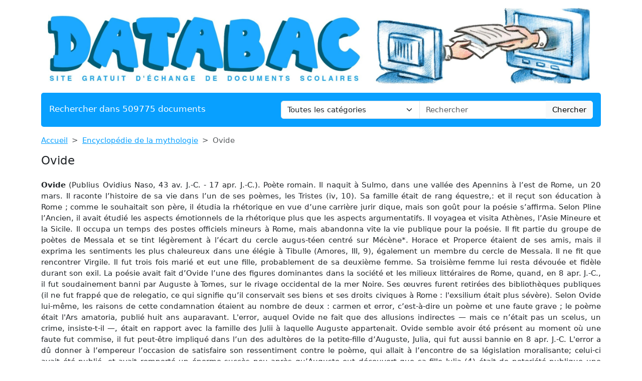

--- FILE ---
content_type: text/html; charset=UTF-8
request_url: https://www.databac.fr/ovide-1
body_size: 7878
content:
<!DOCTYPE html>
<html lang="fr">
<head>
    <meta charset="utf-8">
    <meta name="viewport" content="width=device-width, initial-scale=1">

    <meta name="robots" content="index">
    <meta name="description" content="Ovide (Publius Ovidius Naso, 43 av. J.-C. - 17 apr. J.-C.). Poète romain. Il naquit à Sulmo, dans une vallée des Apennins à l’est de Rome, un 20 mars....">
    <meta name="keywords" content="ovide">
    <meta name="author" content="Databac">
    <meta name="publisher" content="Databac">
    <title>
        Ovide    </title>

    <link rel="canonical" href="https://www.databac.fr/ovide-1">

    <link href="/css/dtb/app.css?id=058506c4ffdf664686c668a0c3ec1bbc" rel="stylesheet">

    <link rel="apple-touch-icon" sizes="180x180" href="https://www.databac.fr/apple-touch-icon.png">
    <link rel="icon" type="image/png" sizes="32x32" href="https://www.databac.fr/favicon-32x32.png">
    <link rel="icon" type="image/png" sizes="16x16" href="https://www.databac.fr/favicon-16x16.png">
    <link rel="manifest" href="https://www.databac.fr/site.webmanifest">

    
    <style>
    .text-c {
        color: #08a0ff;
        transition: opacity 0.3s ease;
    }
    .text-c:hover {
        color: #08a0ff;
        opacity: 0.8;
    }
    .bg-c {
        background-color: #08a0ff;
    }
    .btn.bg-c:hover {
        background-color: #08a0ff;
        opacity: 0.8;
    }
    .bd-c {
        border-color: #08a0ff;
    }
</style>
</head>
<body>

<header class="container mb-3">

    <a href="https://www.databac.fr" title="Accueil du site">
    <img class="img-fluid w-100 my-3 rounded" src="https://www.databac.fr/img/wpk/dtb/banner.webp"
         alt="Databac"
         title="Bannière de Databac"
    >
</a>
    <div class="bg-c text-white px-3 py-3 rounded search-section">
        <div class="row header-search
                        ">
            <div class="col-12 col-md-5 ">
                <p class="fs-5 m-0 py-1 ">Rechercher dans 509775 documents</p>
            </div>
            <div class="d-none d-md-inline-block col-md-7">
                <form action="https://www.databac.fr/recherche" method="get" class="mb-0 searchbar">
                    <input type="hidden" name="_token" value="OPzSPGjdhCENsw6ky9uhV4AjyvmjOaN708td3jDj">                    <div class="input-group">
                        <select name="category" class="form-select form-control">
                            <option value="0" selected>Toutes les catégories</option>
                                                            <option value="analytics">Analytique</option>
                                                            <option value="anthologie">Anthologie</option>
                                                            <option value="anthropologie-ethnologie">Anthropologie / Ethnologie</option>
                                                            <option value="astrologie">Astrologie</option>
                                                            <option value="beaux-arts">Beaux-Arts</option>
                                                            <option value="biographie">Biographies</option>
                                                            <option value="chronologie">Chronologie</option>
                                                            <option value="cinema">Cinéma</option>
                                                            <option value="citations">Citations</option>
                                                            <option value="college">Collège</option>
                                                            <option value="comptabilite">Comptabilité</option>
                                                            <option value="cours">Cours</option>
                                                            <option value="culture-generale">Culture Générale</option>
                                                            <option value="dictionnaire">Dictionnaire</option>
                                                            <option value="divers">Divers</option>
                                                            <option value="droit">Droit</option>
                                                            <option value="echange">Echange</option>
                                                            <option value="ecologie">Ecologie</option>
                                                            <option value="economie">Economie / SES</option>
                                                            <option value="encyclopedie">Encyclopédie</option>
                                                            <option value="faune-et-flore">Faune et Flore</option>
                                                            <option value="fiches-de-lecture">Fiches de lecture</option>
                                                            <option value="fiches-de-revision">Fiches de révision</option>
                                                            <option value="functional">Fonctionnel</option>
                                                            <option value="litterature">Français / Littérature</option>
                                                            <option value="politique">Géopolitique / Politique</option>
                                                            <option value="gestion">Gestion</option>
                                                            <option value="grand-oral">Grand Oral</option>
                                                            <option value="histoire-geographie">Histoire-Géographie</option>
                                                            <option value="informatique-nsi">Informatique / NSI</option>
                                                            <option value="inventeurs-et-explorateurs">Inventeurs et Explorateurs</option>
                                                            <option value="langues">Langues</option>
                                                            <option value="mathematiques">Mathématiques</option>
                                                            <option value="medecine">Médecine</option>
                                                            <option value="methodologie">Méthodologie</option>
                                                            <option value="mythologie">Mythologie</option>
                                                            <option value="pedagogie">Pédagogie</option>
                                                            <option value="performance">Performance</option>
                                                            <option value="philosophie">Philosophie</option>
                                                            <option value="physique-chimie">Physique-Chimie</option>
                                                            <option value="psychologie">Psychologie</option>
                                                            <option value="advertisement">Publicité</option>
                                                            <option value="quizz-gratuit">Quiz Gratuit</option>
                                                            <option value="rapport-de-stage">Rapport de stage</option>
                                                            <option value="religions">Religions</option>
                                                            <option value="ressources-gratuites">Ressources gratuites</option>
                                                            <option value="sciences-et-techniques">Sciences et Techniques</option>
                                                            <option value="sociologie">Sociologie</option>
                                                            <option value="sports-et-loisirs">Sports et Loisirs</option>
                                                            <option value="svt">SVT</option>
                                                    </select>
                        <input type="text"
                               class="form-control"
                               name="query"
                               placeholder="Rechercher"
                               required
                               value="">
                        <button class="btn btn-light searchbar-submit" type="submit">Chercher</button>
                    </div>
                </form>
            </div>
            <div class="d-inline-block d-md-none">
                <form action="https://www.databac.fr/recherche" method="get" class="mb-0 searchbar">
                    <input type="hidden" name="_token" value="OPzSPGjdhCENsw6ky9uhV4AjyvmjOaN708td3jDj">                    <select name="category" class="form-select form-control mb-2">
                        <option value="0" selected>Toutes les catégories</option>
                                                    <option value="analytics">Analytique</option>
                                                    <option value="anthologie">Anthologie</option>
                                                    <option value="anthropologie-ethnologie">Anthropologie / Ethnologie</option>
                                                    <option value="astrologie">Astrologie</option>
                                                    <option value="beaux-arts">Beaux-Arts</option>
                                                    <option value="biographie">Biographies</option>
                                                    <option value="chronologie">Chronologie</option>
                                                    <option value="cinema">Cinéma</option>
                                                    <option value="citations">Citations</option>
                                                    <option value="college">Collège</option>
                                                    <option value="comptabilite">Comptabilité</option>
                                                    <option value="cours">Cours</option>
                                                    <option value="culture-generale">Culture Générale</option>
                                                    <option value="dictionnaire">Dictionnaire</option>
                                                    <option value="divers">Divers</option>
                                                    <option value="droit">Droit</option>
                                                    <option value="echange">Echange</option>
                                                    <option value="ecologie">Ecologie</option>
                                                    <option value="economie">Economie / SES</option>
                                                    <option value="encyclopedie">Encyclopédie</option>
                                                    <option value="faune-et-flore">Faune et Flore</option>
                                                    <option value="fiches-de-lecture">Fiches de lecture</option>
                                                    <option value="fiches-de-revision">Fiches de révision</option>
                                                    <option value="functional">Fonctionnel</option>
                                                    <option value="litterature">Français / Littérature</option>
                                                    <option value="politique">Géopolitique / Politique</option>
                                                    <option value="gestion">Gestion</option>
                                                    <option value="grand-oral">Grand Oral</option>
                                                    <option value="histoire-geographie">Histoire-Géographie</option>
                                                    <option value="informatique-nsi">Informatique / NSI</option>
                                                    <option value="inventeurs-et-explorateurs">Inventeurs et Explorateurs</option>
                                                    <option value="langues">Langues</option>
                                                    <option value="mathematiques">Mathématiques</option>
                                                    <option value="medecine">Médecine</option>
                                                    <option value="methodologie">Méthodologie</option>
                                                    <option value="mythologie">Mythologie</option>
                                                    <option value="pedagogie">Pédagogie</option>
                                                    <option value="performance">Performance</option>
                                                    <option value="philosophie">Philosophie</option>
                                                    <option value="physique-chimie">Physique-Chimie</option>
                                                    <option value="psychologie">Psychologie</option>
                                                    <option value="advertisement">Publicité</option>
                                                    <option value="quizz-gratuit">Quiz Gratuit</option>
                                                    <option value="rapport-de-stage">Rapport de stage</option>
                                                    <option value="religions">Religions</option>
                                                    <option value="ressources-gratuites">Ressources gratuites</option>
                                                    <option value="sciences-et-techniques">Sciences et Techniques</option>
                                                    <option value="sociologie">Sociologie</option>
                                                    <option value="sports-et-loisirs">Sports et Loisirs</option>
                                                    <option value="svt">SVT</option>
                                            </select>
                    <div class="input-group">
                        <input type="text" class="form-control" name="query" placeholder="Rechercher" required>
                        <button class="btn btn-light searchbar-submit" type="submit">Chercher</button>
                    </div>
                </form>
            </div>
        </div>
    </div>

    
</header>

<main class="container mb-5">
    
    <nav style="--bs-breadcrumb-divider: '>';" aria-label="breadcrumb" class="mb-3">
    <ol class="breadcrumb">
        <li class="breadcrumb-item"><a class="text-c" href="https://www.databac.fr" title="Accueil">Accueil</a></li>
                    <li class="breadcrumb-item"><a class="text-c"
                                            title="Encyclopédie de la mythologie"
                                           href="https://www.databac.fr/categorie-article/encyclopedie-de-la-mythologie-0">Encyclopédie de la mythologie</a>
            </li>
                <li class="breadcrumb-item active" aria-current="page">Ovide</li>
    </ol>
</nav>
    
    <h1 class="mb-4">Ovide</h1>


    
    <div class="fromquill mb-4">
        <p style="text-align: justify;"><strong>Ovide</strong> (Publius Ovidius Naso, 43 av. J.-C. - 17 apr. J.-C.). Poète romain. Il naquit à Sulmo, dans une vallée des Apennins à l’est de Rome, un 20 mars. Il raconte l’histoire de sa vie dans l’un de ses poèmes, les Tristes (iv, 10). Sa famille était de rang équestre,: et il reçut son éducation à Rome ; comme le souhaitait son père, il étudia la rhétorique en vue d’une carrière jurir dique, mais son goût pour la poésie s’affirma. Selon Pline l’Ancien, il avait étudié les aspects émotionnels de la rhétorique plus que les aspects argumentatifs. Il voyagea et visita Athènes, l’Asie Mineure et la Sicile. Il occupa un temps des postes officiels mineurs à Rome, mais abandonna vite la vie publique pour la poésie. Il fit partie du groupe de poètes de Messala et se tint légèrement à l’écart du cercle augus-téen centré sur Mécène*. Horace et Properce étaient de ses amis, mais il exprima les sentiments les plus chaleureux dans une élégie à Tibulle (Amores, III, 9), également un membre du cercle de Messala. Il ne fit que rencontrer Virgile. Il fut trois fois marié et eut une fille, probablement de sa deuxième femme. Sa troisième femme lui resta dévouée et fidèle durant son exil.&#13;
La poésie avait fait d’Ovide l’une des figures dominantes dans la société et les milieux littéraires de Rome, quand, en 8 apr. J.-C., il fut soudainement banni par Auguste à Tomes, sur le rivage occidental de la mer Noire. Ses œuvres furent retirées des bibliothèques publiques (il ne fut frappé que de relegatio, ce qui signifie qu’il conservait ses biens et ses droits civiques à Rome : l'exsilium était plus sévère). Selon Ovide lui-même, les raisons de cette condamnation étaient au nombre de deux : carmen et error, c’est-à-dire un poème et une faute grave ; le poème était l'Ars amatoria,&#13;
publié huit ans auparavant. L'error, auquel Ovide ne fait que des allusions indirectes — mais ce n’était pas un scelus, un crime, insiste-t-il —, était en rapport avec la famille des Julii à laquelle Auguste appartenait. Ovide semble avoir été présent au moment où une faute fut commise, il fut peut-être impliqué dans l’un des adultères de la petite-fille d’Auguste, Julia, qui fut aussi bannie en 8 apr. J.-C. L'error a dû donner à l’empereur l’occasion de satisfaire son ressentiment contre le poème, qui allait à l’encontre de sa législation moralisante; celui-ci avait été publié, et avait remporté un énorme succès peu après qu’Auguste eut découvert que sa fille Julia (4) était de notoriété publique une femme adultère. Ovide a décrit dans un poème célèbre (Tristes, I, 3) la tristesse de sa dernière nuit à Rome, puis son pénible voyage jusqu’à Tomes, et plusieurs des poèmes des Tristes et des Pontiques (voir infra) témoignent de ces années moroses d’ennui, de privations et même de danger (du fait des attaques des barbares), comme des rigueurs du climat, dans ce pays sinistre. Il y mourut, après dix ans d’exil ininterrompu. Il finit par se réconcilier avec les habitants, qui étaient gentils, attentifs et gagnèrent son estime. Bien que la cité fût une fondation grecque, la moitié de la population était gète, et soit parlait le grec avec l’accent gète, soit utilisait la langue locale. Non seulement Ovide a appris cette langue, mais en plus il a écrit un poème en gète (non conservé) en l’honneur d’Auguste et de Tibère.&#13;
L’ordre dans lequel Ovide a écrit ses poèmes est difficile à établir mais se présente approximativement comme suit (voir aussi les articles consacrés à chaque œuvre): Les Amours, dont la première édition a pu paraître dès 20 av. J.-C., la deuxième peu avant L ’Art d’aimer, les Héroïdes, publiées entre la première et la deuxième: édition des Amours ; .les Produits- de beauté — Pour le visage de la femme, écrits, avant le troisième livre de L’Art d’aimer (ne fut pas publié avant l’an I av. J.-C. ; le troisième livre fut ajouté plus tard) ; Les Remèdes à P Amour, en L’an I apr. J.-C.; Les Métamorphoses et Les Fastes, deux œuvres contemporaines, à partir de 2 apr. L-C. ; Contre. Ibis, vers 11 apr. J.-C. ; les Pontiques I-III, en 13 apr. J.-C. (le livre IV fut sans doute une publication posthume). Une tragédie, Médée, reçut les compliments de Quintilien et de Tacite, mais seules deux lignes survivent, ; Les poèmes Halieutiques (seul un fragment est conservé), La Nuit et Consolation à Livie, tous attribués à Ovide, n’étaient sans doute pas de lui. Toutes les œuvres d’Ovide sont en couplets élégiaques sauf Les Métamorphoses (et Les Halieutiques) qui sont en hexamètres.&#13;
Ovide est né un an après l’assassinat de Jules César, trop tard pour faire l’expérience des horreurs de la guerre civile, mais au bon moment pour bien accueillir la politique du régime augustéen. Il se consacra exclusivement à la poésie, et sa virtuosité, linguistique aussi bien que métrique, était considérable. Il précisa avec une rigueur accrue les règles de composition du couplet élégiaque. Sa vivacité d’esprit et sa créativité en font l’un des poètes romains les plus divertissants, ainsi qu’un auteur d’épi-grammes brillantes et parfois débordant d’exubérance. Sa poésie peut parfois sembler frivole et irréfléchie. Mais quand — et ce n’est pas rare — il donne libre cours à son imagination et à sa sympathie, il peut écrire d’une manière émouvante et simple, sans artifice ni recherche systématique de l’effet. C’est un conteur talentueux,&#13;
sachant mettre l’accent sur la scène frappante ou le moment significatif dans un récit, et il témoigne, d’une sensibilité à la beauté de la nature rare dans le monde antique. Sénèque L’Ancien nous a conservé une anecdote qui illustre le goût. d’Ovide pour la fantaisie verbale. . Ses amis lui demandèrent un jour s’ils pouvaient choisir trois vers de peu d’importance que L’on pourrait sacrifier; il accepta à condition de choisir, lui, trois vers qui ne seraient jamais sacrifiés. Les vers retenus de part et d’autre se révélèrent être les mêmes. L’un d’eux (à propos du Minotaure) se présentait ainsi : semibovemque virum semivirumque bovem, «un homme à moitié taureau et un taureau à moitié homme».&#13;
Comme narrateur et guide dans la mythologie grecque et les légendes romaines, Ovide eut une influence considérable sur les écrivains romains ultérieurs. Il fut lu, cité et adapté au Moyen Âge. Il fut le poète latin favori de la Renaissance et son œuvre fut largement traduite en français.</p>
    </div>

            <h2>Liens utiles</h2>
        <ul>
                            <li><a class="text-c" href="https://www.databac.fr/pdf/essai-sur-orphee-et-eurydice-liant-le-mythe-dovide-et-le-film-de-jean-cocteau"
                       title="essai sur Orphée et Eurydice liant le mythe d&#039;Ovide et le film de Jean Cocteau">essai sur Orphée et Eurydice liant le mythe d&#039;Ovide et le film de Jean Cocteau</a></li>
                            <li><a class="text-c" href="https://www.databac.fr/pdf/ovide-4"
                       title="Ovide.">Ovide.</a></li>
                            <li><a class="text-c" href="https://www.databac.fr/pdf/decroly-ovide-4"
                       title="DECROLY (Ovide)">DECROLY (Ovide)</a></li>
                            <li><a class="text-c" href="https://www.databac.fr/pdf/decroly-ovide-3"
                       title="DECROLY (Ovide)">DECROLY (Ovide)</a></li>
                            <li><a class="text-c" href="https://www.databac.fr/pdf/ovide-par-georges-dumezilde-lacademie-francaise-je-vais-peut-etre-donner-la-preuve-dun-gout-deforme-dans-loeuvredovide-les-fastes-sont-je-crois-le-morceau-le-plus-puissant-le-plus-habilele"
                       title="Ovide par Georges Dumézil">Ovide par Georges Dumézil</a></li>
                    </ul>
    </main>

<div class="container">
    <div class="my-3">
        <div class="ad-container">
        <ins class="adsbygoogle"
             style="display:block"
             data-ad-client="ca-pub-1721968796862149"
             data-ad-slot="4857499760"
             data-ad-format="auto"
             data-full-width-responsive="true"></ins>
    </div>
    <script type="d0d96aad586e406e3bd20304-text/javascript">
        (adsbygoogle = window.adsbygoogle || []).push({});
    </script>
    </div>
</div>

<footer class="container mb-5">

    <div class="bg-c text-white px-4 py-3 rounded">

                                    <div class="footer-categories">
                    <ul>
                                                    <li>
                                <a class="text-white text-decoration-none"
                                   title="Anthologie de textes philosophiques"
                                   href="https://www.databac.fr/categorie-article/anthologie-textes-philosophiques-0">Anthologie de textes philosophiques</a>
                            </li>
                                                    <li>
                                <a class="text-white text-decoration-none"
                                   title="Classe de Première (1re) - Spécialité: Humanités, Littérature et Philosophie (HLP)"
                                   href="https://www.databac.fr/categorie-article/classe-premiere-1re-humanites-litterature-philosophie-0">Classe de Première (1re) - Spécialité: Humanités, Littérature et Philosophie (HLP)</a>
                            </li>
                                                    <li>
                                <a class="text-white text-decoration-none"
                                   title="Classe de Première (1re) – Spécialité: Histoire-géographie, géopolitique et sciences politiques (HGGSP)"
                                   href="https://www.databac.fr/categorie-article/classe-de-premiere-1re-specialite-histoire-geographie-geopolitique-et-sciences-politiques-hggsp-0">Classe de Première (1re) – Spécialité: Histoire-géographie, géopolitique et sciences politiques (HGGSP)</a>
                            </li>
                                                    <li>
                                <a class="text-white text-decoration-none"
                                   title="Classe de Terminale (Tle) – Spécialité: Histoire-géographie, géopolitique et sciences politiques (HGGSP)"
                                   href="https://www.databac.fr/categorie-article/classe-de-terminale-tle-specialite-histoire-geographie-geopolitique-et-sciences-politiques-hggsp-0">Classe de Terminale (Tle) – Spécialité: Histoire-géographie, géopolitique et sciences politiques (HGGSP)</a>
                            </li>
                                                    <li>
                                <a class="text-white text-decoration-none"
                                   title="Classe de TERMINALE (Tle) – Spécialité: Humanités, Littérature et Philosophie (HLP)"
                                   href="https://www.databac.fr/categorie-article/classe-terminale-philosophie-specialite-humanites-litterature-philosophie-hlp-0">Classe de TERMINALE (Tle) – Spécialité: Humanités, Littérature et Philosophie (HLP)</a>
                            </li>
                                                    <li>
                                <a class="text-white text-decoration-none"
                                   title="Corrigés de philosophie"
                                   href="https://www.databac.fr/categorie-article/corriges-dissertations-0">Corrigés de philosophie</a>
                            </li>
                                                    <li>
                                <a class="text-white text-decoration-none"
                                   title="Cours de philosophie"
                                   href="https://www.databac.fr/categorie-article/cours-de-philosophie-0">Cours de philosophie</a>
                            </li>
                                                    <li>
                                <a class="text-white text-decoration-none"
                                   title="Dictionnaire d&#039;anthropologie et d&#039;ethnologie"
                                   href="https://www.databac.fr/categorie-article/dictionnaire-anthropologie-ethnologie-0">Dictionnaire d&#039;anthropologie et d&#039;ethnologie</a>
                            </li>
                                                    <li>
                                <a class="text-white text-decoration-none"
                                   title="Dictionnaire de l&#039;étymologie"
                                   href="https://www.databac.fr/categorie-article/dictionnaire-etymologie-0">Dictionnaire de l&#039;étymologie</a>
                            </li>
                                                    <li>
                                <a class="text-white text-decoration-none"
                                   title="Dictionnaire de la science"
                                   href="https://www.databac.fr/categorie-article/dictionnaire-de-la-science-0">Dictionnaire de la science</a>
                            </li>
                                                    <li>
                                <a class="text-white text-decoration-none"
                                   title="Dictionnaire de rhétorique"
                                   href="https://www.databac.fr/categorie-article/dictionnaire-de-rhetorique-0">Dictionnaire de rhétorique</a>
                            </li>
                                                    <li>
                                <a class="text-white text-decoration-none"
                                   title="Encyclopédie d&#039;histoire et de géographie"
                                   href="https://www.databac.fr/categorie-article/encyclopedie-histoire-et-geographie-0">Encyclopédie d&#039;histoire et de géographie</a>
                            </li>
                                                    <li>
                                <a class="text-white text-decoration-none"
                                   title="Encyclopédie de la mythologie"
                                   href="https://www.databac.fr/categorie-article/encyclopedie-de-la-mythologie-0">Encyclopédie de la mythologie</a>
                            </li>
                                                    <li>
                                <a class="text-white text-decoration-none"
                                   title="Encyclopédie du cinéma"
                                   href="https://www.databac.fr/categorie-article/encyclopedie-cinema-0">Encyclopédie du cinéma</a>
                            </li>
                                                    <li>
                                <a class="text-white text-decoration-none"
                                   title="Encyclopédie littéraire"
                                   href="https://www.databac.fr/categorie-article/encyclopedie-litteraire-0">Encyclopédie littéraire</a>
                            </li>
                                                    <li>
                                <a class="text-white text-decoration-none"
                                   title="Encyclopédie philosophique"
                                   href="https://www.databac.fr/categorie-article/encyclopedie-0">Encyclopédie philosophique</a>
                            </li>
                                                    <li>
                                <a class="text-white text-decoration-none"
                                   title="Fiches de lecture"
                                   href="https://www.databac.fr/categorie-article/fiches-de-lecture-0">Fiches de lecture</a>
                            </li>
                                                    <li>
                                <a class="text-white text-decoration-none"
                                   title="Fiches de révision en philosophie"
                                   href="https://www.databac.fr/categorie-article/fiches-de-revision-0">Fiches de révision en philosophie</a>
                            </li>
                                                    <li>
                                <a class="text-white text-decoration-none"
                                   title="Lexique d&#039;économie"
                                   href="https://www.databac.fr/categorie-article/lexique-economique-0">Lexique d&#039;économie</a>
                            </li>
                                                    <li>
                                <a class="text-white text-decoration-none"
                                   title="Lexique de médecine"
                                   href="https://www.databac.fr/categorie-article/lexique-de-medecine-0">Lexique de médecine</a>
                            </li>
                                                    <li>
                                <a class="text-white text-decoration-none"
                                   title="Lexique de psychologie et de psychanalyse"
                                   href="https://www.databac.fr/categorie-article/lexique-psychologie-psychanalyse-0">Lexique de psychologie et de psychanalyse</a>
                            </li>
                                                    <li>
                                <a class="text-white text-decoration-none"
                                   title="Lexique juridique"
                                   href="https://www.databac.fr/categorie-article/lexique-juridique-0">Lexique juridique</a>
                            </li>
                                                    <li>
                                <a class="text-white text-decoration-none"
                                   title="Méthodologies"
                                   href="https://www.databac.fr/categorie-article/methodologies-0">Méthodologies</a>
                            </li>
                                                    <li>
                                <a class="text-white text-decoration-none"
                                   title="Philosophes et philosophies"
                                   href="https://www.databac.fr/categorie-article/philosophes-et-philosophies-0">Philosophes et philosophies</a>
                            </li>
                                                    <li>
                                <a class="text-white text-decoration-none"
                                   title="QCM"
                                   href="https://www.databac.fr/categorie-article/qcm-0">QCM</a>
                            </li>
                                            </ul>
                </div>
                <hr>
                    
        <p class="text-center">
            <a class="text-white text-decoration-none" href="https://www.databac.fr/faq" title="F.A.Q.">F.A.Q.</a>
            &compfn;
            <a class="text-white text-decoration-none"
               href="https://www.databac.fr/contact"
               title="Contact">Contact</a>
            &compfn;
            <a class="text-white text-decoration-none" href="https://www.databac.fr/mentions-legales" title="Mentions légales">Mentions
                légales</a>
            &compfn;
            <a class="text-white text-decoration-none"
               href="https://www.databac.fr/conditions"
               title="Conditions d'utilisation">Conditions
                d'utilisation</a>
            &compfn;
            <a class="text-white text-decoration-none"
               href="https://www.databac.fr/politique-utilisation-cookies"
               title="Politique d’utilisation des cookies">Politique d’utilisation
                des cookies</a>
        </p>
        <hr>
        <p class="mt-4 text-center">Copyright 2025 Databac</p>
    </div>
</footer>

<script type="d0d96aad586e406e3bd20304-text/javascript">
    const CATEGORY_COLORS = {"analytics":"#3d960e","anthologie":"#a75f07","anthropologie-ethnologie":"#cfaab2","astrologie":"#bc86a6","beaux-arts":"#f46571","biographie":"#b58c9e","chronologie":"#a29734","cinema":"#6499c3","citations":"#b38cd2","college":"#5f9fdd","comptabilite":"#b9b899","cours":"#fa7992","culture-generale":"#de470a","dictionnaire":"#a63333","divers":"#d01d09","droit":"#9f8227","echange":"#6f6e6d","ecologie":"#adcf7b","economie":"#c72323","encyclopedie":"#bfafa0","faune-et-flore":"#50b610","fiches-de-lecture":"#c08149","fiches-de-revision":"#ef867f","functional":"#3d960e","litterature":"#e174ab","politique":"#81a5b5","gestion":"#afb8c1","grand-oral":"#eb9ec2","histoire-geographie":"#c46fa9","informatique-nsi":"#304351","inventeurs-et-explorateurs":"#2e9edd","langues":"#fb646e","mathematiques":"#6ebddb","medecine":"#5ab7e1","methodologie":"#4fc21e","mythologie":"#bbaa7f","pedagogie":"#61b88f","performance":"#3d960e","philosophie":"#76a309","physique-chimie":"#d39821","psychologie":"#a869ea","advertisement":"#3d960e","quizz-gratuit":"#d0af44","rapport-de-stage":"#d5c8bf","religions":"#81860d","ressources-gratuites":"#afbe25","sciences-et-techniques":"#5eba11","sociologie":"#d3a256","sports-et-loisirs":"#758e98","svt":"#fb7184"};
    const ANALYTICS = 'G-7TM61ZY1EW';
</script>


<script src="https://www.googletagmanager.com/gtag/js?id=G-7TM61ZY1EW" type="d0d96aad586e406e3bd20304-text/javascript"></script>

<script src="https://pagead2.googlesyndication.com/pagead/js/adsbygoogle.js?client=ca-pub-1721968796862149" crossorigin="anonymous" type="d0d96aad586e406e3bd20304-text/javascript"></script>

<script src="/js/common/app.js?id=cd72a99a351b67e9b4e07dbc9c17163b" type="d0d96aad586e406e3bd20304-text/javascript"></script>



<script src="/cdn-cgi/scripts/7d0fa10a/cloudflare-static/rocket-loader.min.js" data-cf-settings="d0d96aad586e406e3bd20304-|49" defer></script><script defer src="https://static.cloudflareinsights.com/beacon.min.js/vcd15cbe7772f49c399c6a5babf22c1241717689176015" integrity="sha512-ZpsOmlRQV6y907TI0dKBHq9Md29nnaEIPlkf84rnaERnq6zvWvPUqr2ft8M1aS28oN72PdrCzSjY4U6VaAw1EQ==" data-cf-beacon='{"version":"2024.11.0","token":"e5ade5e67ecc47579d0fd48bca16f9cd","r":1,"server_timing":{"name":{"cfCacheStatus":true,"cfEdge":true,"cfExtPri":true,"cfL4":true,"cfOrigin":true,"cfSpeedBrain":true},"location_startswith":null}}' crossorigin="anonymous"></script>
</body>
</html>


--- FILE ---
content_type: text/html; charset=utf-8
request_url: https://www.google.com/recaptcha/api2/aframe
body_size: 265
content:
<!DOCTYPE HTML><html><head><meta http-equiv="content-type" content="text/html; charset=UTF-8"></head><body><script nonce="7NzrNoasW4etFSJ9SP9Ztg">/** Anti-fraud and anti-abuse applications only. See google.com/recaptcha */ try{var clients={'sodar':'https://pagead2.googlesyndication.com/pagead/sodar?'};window.addEventListener("message",function(a){try{if(a.source===window.parent){var b=JSON.parse(a.data);var c=clients[b['id']];if(c){var d=document.createElement('img');d.src=c+b['params']+'&rc='+(localStorage.getItem("rc::a")?sessionStorage.getItem("rc::b"):"");window.document.body.appendChild(d);sessionStorage.setItem("rc::e",parseInt(sessionStorage.getItem("rc::e")||0)+1);localStorage.setItem("rc::h",'1766814661841');}}}catch(b){}});window.parent.postMessage("_grecaptcha_ready", "*");}catch(b){}</script></body></html>